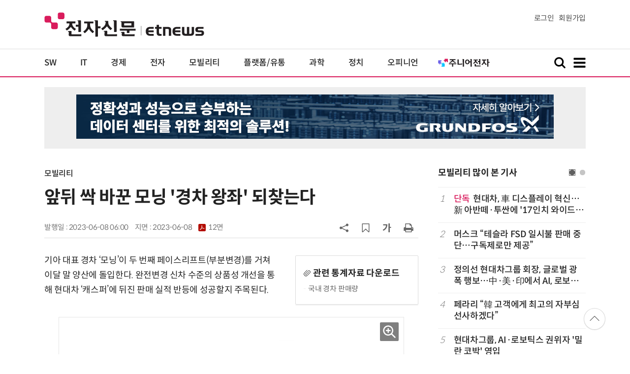

--- FILE ---
content_type: text/html; charset=UTF-8
request_url: https://www.etnews.com/20230607000227?mc=cp_002_00004
body_size: 53220
content:
<!DOCTYPE html>
<html lang="ko">
<head>
	<meta http-equiv="Content-Type" content="text/html; charset=UTF-8" />
	<meta name="viewport" content="width=device-width">
    <title>앞뒤 싹 바꾼 모닝 '경차 왕좌' 되찾는다 - 전자신문</title>
	<link rel="canonical" href="https://www.etnews.com/20230607000227" />
	<link rel="alternate" media="only screen and (max-width: 640px)"  href="https://m.etnews.com/20230607000227">
	<meta http-equiv="Expires" content="-1">
    <meta http-equiv="Pragma" content="no-cache">
    <meta http-equiv="Cache-Control" content="no-cache">
    <meta http-equiv="X-UA-Compatible" content="IE=edge">
	<!--[if IE]><meta http-equiv='X-UA-Compatible' content='IE=edge,chrome=1'><![endif]-->
    <meta name="robots" content="all">
    <meta name="author" content="www.etnews.com">
    <meta name="copyright" content="Copyright &copy; Electronic Times Internet. All Right Reserved.">
    <meta name="keywords" content="전자신문,전자신문인터넷,Etnews,Etnews.com,뉴스,News,속보,방송,연예,통신,SW,바이오,소재,부품,과학,전자,자동차,경제,금융,산업,정책,글로벌,리포트,동영상,전기차">
    <meta property="fb:app_id" content="1425291491111655">
	<meta name="format-detection" content="telephone=no">
	    <meta property="og:type" content="article" />
    <meta property="og:site_name" content="미래를 보는 창 - 전자신문">
    <meta property="og:url" content="https://www.etnews.com/20230607000227?SNS=00002">
    <meta property="og:image" content="https://img.etnews.com/news/article/2023/06/07/news-p.v1.20230607.ebed167cb2b2403b986a140ad5d86bf0_P1.jpg" />
	<meta property="og:image:width" content="700">
    <meta property="og:image:height" content="484">
    <meta property="og:title" content="앞뒤 싹 바꾼 모닝 '경차 왕좌' 되찾는다">
    <meta property="og:description" content="기아 대표 경차 ‘모닝’이 두 번째 페이스리프트(부분변경)를 거쳐 이달 말 양산에 돌입한다. 완전변경 신차 수준의 상품성 개선을 통해 현대차 ‘캐스퍼’에 뒤진 판매 실적 반등에 성공할지 주목된다. 7일 업계에 따르면 기아는 이달 마지막 주 위탁생산업체 동희오토에서 신형">
    <meta property="og:category" content="etc">
    <meta property="dable:image" content="https://img.etnews.com/news/article/2023/06/08/article_08085826820197.png">
	<meta property="dable:item_id" content="20230607000227">
	<meta property="dable:author" content="정치연 기자">
    <meta name="twitter:card" content="summary_large_image">
    <meta name="twitter:url" content="https://www.etnews.com/20230607000227?SNS=00001">
    <meta name="twitter:site" content="@imetnews">
    <meta name="twitter:image:src" content="https://img.etnews.com/news/article/2023/06/07/news-p.v1.20230607.ebed167cb2b2403b986a140ad5d86bf0_P1.jpg">
    <meta name="twitter:title" content="앞뒤 싹 바꾼 모닝 '경차 왕좌' 되찾는다">
    <meta name="twitter:domain" content="etnews.com">
    <meta name="twitter:description" content="기아 대표 경차 ‘모닝’이 두 번째 페이스리프트(부분변경)를 거쳐 이달 말 양산에 돌입한다. 완전변경 신차 수준의 상품성 개선을 통해 현대차 ‘캐스퍼’에 뒤진 판매 실적 반등에 성공할지 주목된다. 7일 업계에 따르면 기아는 이달 마지막 주 위탁생산업체 동희오토에서 신형">
    <meta name="url" content="https://www.etnews.com/20230607000227">
    <meta name="title" content="앞뒤 싹 바꾼 모닝 '경차 왕좌' 되찾는다">
    <meta name="description" content="기아 대표 경차 ‘모닝’이 두 번째 페이스리프트(부분변경)를 거쳐 이달 말 양산에 돌입한다. 완전변경 신차 수준의 상품성 개선을 통해 현대차 ‘캐스퍼’에 뒤진 판매 실적 반등에 성공할지 주목된다. 7일 업계에 따르면 기아는 이달 마지막 주 위탁생산업체 동희오토에서 신형">
    <meta name="news_keywords" content="전기차">
    <meta name="DC.date.issued" content="2023-06-08">
	<!-- aicon  추가-->
	<meta content="20230607000227" property="aicon:item_id">
    <meta property="aicon:image" content="https://img.etnews.com/news/article/2023/06/08/article_08085826820197.png">
	<!-- 아이템 작성자(기자명) (필수) -->
	<meta content="정치연" property="aicon:author">
	<!-- 아이템 카테고리 -->
	<meta content="모빌리티" property="article:section"> <!-- 메인 카테고리 (필수) -->
	<!-- 아이템 작성일(ISO 8601) (필수) -->
	<meta content="2023-06-08T06:00:00+09:00" property="article:published_time"> <!-- 예(한국시간 오후 1:20) -->
	<meta property="ssc:cmsid" name="ssc:cmsid" content="AKR1202306071302497962"/>
	<script>var ART_CODE = "20230607000227";</script>
	<!-- Google Tag Manager -->
	<script id="et_tm_head">(function(w,d,s,l,i){w[l]=w[l]||[];w[l].push({'gtm.start':
	new Date().getTime(),event:'gtm.js'});var f=d.getElementsByTagName(s)[0],
	j=d.createElement(s),dl=l!='dataLayer'?'&l='+l:'';j.async=true;j.src=
	'https://www.googletagmanager.com/gtm.js?id='+i+dl;f.parentNode.insertBefore(j,f);
	})(window,document,'script','dataLayer','GTM-P8B2ZWL');</script>
	<!-- End Google Tag Manager -->
    <link rel="shortcut icon" href="https://img.etnews.com/2019/mobile_et/images/favicon.png" />
    <link rel="alternate" type="application/rss+xml" title="etnews.com [RSS]" href="http://rss.etnews.com/" />
	<link rel="stylesheet" type="text/css" href="https://img.etnews.com/2024/etnews/css/common.css?1768639726">
    <link rel="stylesheet" type="text/css" href="https://img.etnews.com/2024/etnews/css/view.css?1768639726"/>
    <link rel="stylesheet" type="text/css" href="https://img.etnews.com/2022/etnews/css/slick.css?1768639726"/>
	<script type="text/javascript"> var submenu_code = "";</script>
	<script type="text/javascript" src="https://img.etnews.com/2022/etnews/js/jquery-3.6.0.min.js"></script>
	<script type="text/javascript" src="https://www.etnews.com/static/js/common.js?1768639726" defer="" charset="utf-8"></script>
	<!--[if lt IE 9]>
	<script src="https://img.etnews.com/2016/etnews/js/html5shiv.js"></script>
	<![endif]-->
    <script type="text/javascript" src="https://img.etnews.com/2022/etnews/js/jquery.cookie.js"></script>
	<script type="text/javascript" src="/static/js/article.js?t=1768639726"></script>
	<script type="text/javascript" src="https://img.etnews.com/2022/etnews/js/slick.min.js"></script>
	<script type="text/javascript" src="https://compass.adop.cc/assets/js/adop/adopJ.js?v=14"></script>
	<script type="text/javascript">articleCount('20230607000227', '', '');</script>
	<script type="text/javascript">articleCount2('20230607000227', '', '', '3.139.96.215', 'Mozilla/5.0 (Macintosh; Intel Mac OS X 10_15_7) AppleWebKit/537.36 (KHTML, like Gecko) Chrome/131.0.0.0 Safari/537.36; ClaudeBot/1.0; +claudebot@anthropic.com)', '%2F20230607000227%3Fmc%3Dcp_002_00004');</script>
	<script type="text/javascript"> $(function(){ getRelated('20230607000227'); }); </script>
	<script type="text/javascript" src="//send.mci1.co.kr/delivery/js/31681456/23055687568" async></script>
	<script type="text/javascript">
		document.querySelector('meta[name=referrer]');
	</script>
	<!-- Dable 스크립트 시작 / 문의 media@dable.io -->
	<script>
	(function(d,a,b,l,e,_) { d[b]=d[b]||function(){(d[b].q=d[b].q||[]).push(arguments)};e=a.createElement(l); e.async=1;e.charset='utf-8';e.src='//static.dable.io/dist/plugin.min.js'; _=a.getElementsByTagName(l)[0];_.parentNode.insertBefore(e,_); })(window,document,'dable','script'); dable('setService', 'etnews.com'); dable('sendLogOnce'); 
	</script>
	<!-- Dable 스크립트 종료 / 문의 media@dable.io -->

</head>
<body>
	<!-- Google Tag Manager (noscript) -->
	<noscript><iframe id="et_tm_body" src="https://www.googletagmanager.com/ns.html?id=GTM-P8B2ZWL" height="0" width="0" style="display:none;visibility:hidden"></iframe></noscript>
	<!-- End Google Tag Manager (noscript) -->
	<!-- 동영상ad -->
	<script src="//ad.doorigo.co.kr/cgi-bin/PelicanC.dll?impr?pageid=0Hvd&out=copy"></script>
  <!-- 헤더 부분 : 시작 -->
	<header>
      <div class="nav_head">
        <div class="wrap">
          <h1 class="logo"><a href="https://www.etnews.com" title="전자신문"><img src="https://img.etnews.com/2024/etnews/images/logo_etnews.svg"></a></h1>
          <div class="nav_member">
            <a href="https://member.etnews.com/member/login.html?return_url=https://www.etnews.com">로그인</a><a href="https://member.etnews.com/member/join_index.html">회원가입</a>
          </div>
        </div>
      </div>
			
      <nav>
        <div class="wrap">
          <h1 class="logo_scroll"><a href="https://www.etnews.com" title="전자신문"><img src="https://img.etnews.com/2024/etnews/images/logo_et.svg"></a></h1>
		  <div class="nav_article_title" id="scroll_title"></div>
          <ul class="nav" id="scroll_nav">
            <li><a href="https://www.etnews.com/news/section.html?id1=04">SW</a></li>
            <li><a href="https://www.etnews.com/news/section.html?id1=03">IT</a></li>
            <li><a href="https://www.etnews.com/news/section.html?id1=02">경제</a></li>
            <li><a href="https://www.etnews.com/news/section.html?id1=06">전자</a></li>
            <li><a href="https://www.etnews.com/news/section.html?id1=17">모빌리티</a></li>
            <li><a href="https://www.etnews.com/news/section.html?id1=60">플랫폼/유통</a></li>
   		    <li><a href="https://www.etnews.com/news/section.html?id1=20">과학</a></li>
            <li><a href="https://www.etnews.com/news/section.html?id1=22">정치</a></li>
            <li><a href="https://www.etnews.com/news/opinion.html">오피니언</a></li>
			<li class="outlink"><a href="https://jr.etnews.com/" target="_blank"><img src="https://img.etnews.com/2024/junior/images/logo_jr_menu.svg"></a></li>
          </ul>
          <div class="search_and_fullmenu">
            <div class="fullmenu_button">
              <a href="javascript:void(0)" class="search_show" id="search_show">
                <img class="search_btn search_show" src="https://img.etnews.com/2024/etnews/images/search.svg" alt="검색창 열기">
              </a>
              <a href="javascript:void(0)" class="search_hide" id="search_hide">
                <img class="close_btn2 search_hide" src="https://img.etnews.com/2024/etnews/images/remove.svg" alt="전체 메뉴 닫기">
              </a>
            </div>

            <div class="fullmenu_button">
              <a href="javascript:void(0)" class="menu_show" id="menu_show">
                <img class="fullmenu_btn menu_show" src="https://img.etnews.com/2024/etnews/images/reorder.svg" alt="전체 메뉴 열기">
              </a>
              <a href="javascript:void(0)" class="menu_hide" id="menu_hide">
                <img class="close_btn menu_hide" src="https://img.etnews.com/2024/etnews/images/remove.svg" alt="전체 메뉴 닫기">
              </a>
            </div>

          </div>
        </div>
      </nav>

      <!-- 검색박스 -->
      <section class="search_wrap">
        <div class="searchbox">
          <form action="https://search.etnews.com/etnews/search.html" method="get">
            <input type="search" required="" class="searchbox-input" name="kwd" id="search_kwd" placeholder="검색어를 입력하세요">
            <input type="submit" value="" class="searchbox-submit">
          </form>
        </div>
      </section>
      <!-- //검색박스 -->

      <!-- 전체메뉴박스 -->
      <section class="fullmenu_wrap">
        <nav class="fullmenu_nav">
          <div class="fullmenu">
			<ul>
				<li class="title"><a href="https://news.etnews.com" target="_blank">뉴스</a></li>
			    <li><a href="https://www.etnews.com/news/section.html">속보</a></li>
			    <li><a href="https://www.etnews.com/news/section.html?id1=04">SW</a></li>
			    <li><a href="https://www.etnews.com/news/section.html?id1=03">IT</a></li>
			    <li><a href="https://www.etnews.com/news/section.html?id1=02">경제</a></li>
			    <li><a href="https://www.etnews.com/news/section.html?id1=06">전자</a></li>
			    <li><a href="https://www.etnews.com/news/section.html?id1=17">모빌리티</a></li>
			    <li><a href="https://www.etnews.com/news/section.html?id1=60">플랫폼/유통</a></li>
			    <li><a href="https://www.etnews.com/news/section.html?id1=20">과학</a></li>
			</ul>
			<ul>
				<li class="title">&nbsp;</li>
			    <li><a href="https://www.etnews.com/news/section.html?id1=22">정치</a></li>
			    <li><a href="https://www.etnews.com/news/opinion.html">오피니언</a></li>
			    <li><a href="https://www.etnews.com/news/section.html?id1=12">국제</a></li>
			    <li><a href="https://www.etnews.com/news/section.html?id1=25">전국</a></li>
			    <li><a href="https://www.etnews.com/news/section.html?id1=15">스포츠</a></li>
			    <li><a href="https://www.etnews.com/news/series.html?id=1">특집</a></li>
			    <li><a href="https://www.etnews.com/news/series.html?id=3">연재</a></li>
			</ul>
			<ul>
				<li class="title">라이프</li>
				<li><a href="https://www.etnews.com/news/section.html?id1=09&id2=091">연예</a></li>
				<li><a href="https://www.etnews.com/news/section.html?id1=09&id2=996">포토</a></li>
				<li><a href="https://www.etnews.com/news/section.html?id1=09&id2=096">공연전시</a></li>
				<li><a href="https://www.etnews.com/news/section.html?id1=09&id2=992">생활문화</a></li>
				<li><a href="https://www.etnews.com/news/section.html?id1=09&id2=093">여행/레저</a></li>
			</ul>
			<ul>
				<li class="title">비주얼IT</li>
				<li><a href="https://www.etnews.com/news/issue_analysis.html">이슈플러스</a></li>
				<li><a href="https://www.etnews.com/news/aistudio.html">AI 스튜디오</a></li>
				<li><a href="https://www.etnews.com/news/etstudio.html">Hot 영상</a></li>
				<li><a href="https://www.etnews.com/news/photonews.html">뷰포인트</a></li>
				<li><a href="https://www.etnews.com/stats/list_stats.html">인포그래픽</a></li>
			</ul>
			<ul>
				<li class="title">부가서비스</li>
				<li><a href="https://conference.etnews.com/" target="_blank">Conference</a></li>
				<li><a href="https://www.allshowtv.com/" target="_blank">allshowTV</a></li>
				<li><a href="https://www.etnews.com/ict" target="_blank">시사용어</a></li>
				<li><a href="https://pdf.etnews.com/" target="_blank">PDF서비스</a></li>
			</ul>
			<ul class="scrap_menu_ul">
				<li class="title">서비스안내</li>
				<li><a href="https://info.etnews.com/sub_2_1.html" target="_blank" title="새창으로">신문구독신청</a></li>
				<li><a href="https://info.etnews.com/sub_2_2.html">콘텐츠구매</a></li>
				<li><a href="http://leadersedition.etnews.com/intro/info.aspx" target="_blank" title="새창으로">초판서비스</a></li>
				<li class="title">회원서비스</li>
				<li><a href="https://www.etnews.com/pages/bookmark.html" title="내 스크랩으로 이동">내 스크랩</a></li>
			</ul>
			<ul>
				<li class="title">이용안내</li>
			    <li><a href="https://info.etnews.com/sub_3_1_1.html" target="_blank">지면광고안내</a></li>
			    <li><a href="https://info.etnews.com/sub_3_2.html" target="_blank">행사문의</a></li>
			    <li><a href="https://info.etnews.com/sub_3_3.html" target="_blank">통합마케팅 상품 안내</a></li>
			    <li><a href="https://info.etnews.com/sub_3_4.html" target="_blank">이용약관</a></li>
			    <li><a href="https://info.etnews.com/sub_3_5.html" target="_blank">개인정보취급방침</a></li>
			    <li><a href="https://info.etnews.com/sub_3_6.html" target="_blank">고충처리</a></li>
			</ul>
			<ul>
				<li class="title">회사소개</li>
			    <li><a href="https://info.etnews.com/sub_1_1_1.html" target="_blank">전자신문</a></li>
			    <li><a href="https://info.etnews.com/sub_1_2.html" target="_blank">전자신문인터넷</a></li>
			    <li><a href="https://info.etnews.com/sub_1_3_2.html" target="_blank">연혁</a></li>
			    <li><a href="https://info.etnews.com/sub_1_4.html" target="_blank">CI소개</a></li>
			    <li><a href="https://info.etnews.com/sub_1_5.html" target="_blank">회사위치</a></li>
			</ul>          </div>
        </nav>
      </section>
       <!-- //전체메뉴박스 -->
	  <div class="progress-container">
		<div class="progress-bar" id="pageBar"></div>
	  </div>
    </header>
  <!-- 헤더 부분 : 끝 -->
  <!-- 여기부터 콘텐츠 부분 1213-->
	<div class="ad_article_top_full">
			<iframe width="970" height="90" src="https://www.etnews.com/tools/refresh_script.html?duration=30&src=%2F%2Fyellow.contentsfeed.com%2FRealMedia%2Fads%2Fadstream_jx.ads%2Fetnews.com%2Fdetail%40Top1" scrolling="no"></iframe>
	</div>
  <main>
    <div class="wrap flex">

      <!-- col_left -->
      <div class="col_left">
        <article itemtype="http://schema.org/Article">
          <div class="article_header" >
            <div class="breadcrumb">
              <a href="/news/section.html?id1=17">모빌리티</a>					</div>
            <h2 id="article_title_h2" itemtype="headline">앞뒤 싹 바꾼 모닝 '경차 왕좌' 되찾는다</h2>
            <div class="timewrap">
              <div class="time">
                <time>발행일 : 2023-06-08 06:00</time>
				<time>지면 : <a href="https://pdf.etnews.com/pdf_today.html?ymd=20230608#p12" title="2023-06-08자 PDF 보기" target="_blank">2023-06-08 <span>12면</span></a></time>
              </div>
              <!-- acc_nav -->
              <div class="acc_nav">
                <div class="acc_nav_btn btn_sns">
                  <img src="https://img.etnews.com/2024/etnews/images/share.svg">
                </div>

                <!-- dropdown::SNS -->
                <div class="dropdown" id="bt_share_sns">
                  <strong>공유하기</strong>
				  <button class="dropdown_close"><img src="https://img.etnews.com/2024/etnews/images/remove_thin.svg"></button>
				  <a href="javascript:void(0);" onclick="window.open('https://www.facebook.com/sharer.php?u=https%3A%2F%2Fwww.etnews.com%2F20230607000227%3FSNS%3D00002','fbwin','width=1000,height=500'); return false;" title="페이스북 공유하기">
                    <span><img src="https://img.etnews.com/2024/etnews/images/sns_facebook.svg"></span>
                    <p>페이스북</p>
                  </a>
                  <a href="https://www.etnews.com/tools/redirect_sns.html?p=twitter&pos=2&url=https%3A%2F%2Fwww.etnews.com%2F20230607000227%3FSNS%3D00001&text=%EC%95%9E%EB%92%A4+%EC%8B%B9+%EB%B0%94%EA%BE%BC+%EB%AA%A8%EB%8B%9D+%27%EA%B2%BD%EC%B0%A8+%EC%99%95%EC%A2%8C%27+%EB%90%98%EC%B0%BE%EB%8A%94%EB%8B%A4"  title="X 공유하기" class="share_twitter" target="_blank">
                    <span><img src="https://img.etnews.com/2024/etnews/images/sns_x.svg"></span>
                    <p>X(트위터)</p>
                  </a>
                  <a href="javascript:void(0);" onclick="login_chk('https://www.etnews.com/20230607000227')" title="메일 보내기">
                    <span><img src="https://img.etnews.com/2024/etnews/images/sns_email.svg"></span>
                    <p>메일</p>
                  </a>
                  <a href="javascript:void(0);" title="URL 복사하기" id="btn_url_copy">
                    <span><img src="https://img.etnews.com/2024/etnews/images/sns_url.svg"></span>
                    <p>URL 복사</p>
                  </a>
				  <input type="hidden" name="copy_article_url" id="cp_url" value="https://www.etnews.com/20230607000227">
                </div>
                 <!-- //dropdown::SNS -->

                <div class="acc_nav_btn"><button class="btn_bookmark" data-id="20230607000227" title="스크랩"><img src="https://img.etnews.com/2024/etnews/images/bookmark.svg"></button></div>
                <div class="acc_nav_btn btn_ga">
                  <img src="https://img.etnews.com/2024/etnews/images/ga.svg">
                </div>
                 <!-- dropdown::글자크기 -->
                <div class="dropdown" id="bt_font_size">
                  <strong>글자크기 설정</strong>
				  <button class="dropdown_close"><img src="https://img.etnews.com/2024/etnews/images/remove_thin.svg"></button>
                  <a href="javascript:void(0);" onclick="changeFontSize('dec'); return false;" title="글자 작게" class="fs_small">
                    <span>가</span>
                    <p>작게</p>
                  </a>
				  <a href="javascript:void(0);" onclick="changeFontSize('default'); return false;" title="글자 보통" class="fs_default">
				    <span>가</span>
				    <p>보통</p>
				  </a>
                  <a href="javascript:void(0);" onclick="changeFontSize('inc'); return false;" title="글자 크게" class="fs_big">
                    <span>가</span>
                    <p>크게</p>
                  </a>
                </div>
                <!-- //dropdown::글자크기 -->

                <div class="acc_nav_btn"><a href="javascript:void(0);" onclick="print()" title="인쇄하기" class="news_print"><img src="https://img.etnews.com/2024/etnews/images/print.svg"></a></div>
              </div>
              <!-- //acc_nav -->
            </div>
          </div>

          <div class="article_body " itemprop="articleBody" id="articleBody">
<!-- 자료 다운로드 -->            <span class="attach">              <strong><i><img src="https://img.etnews.com/2024/etnews/images/clip.svg"></i>관련 통계자료 다운로드</strong>              <a href="/stats/detail_stats.html?id=50247" target="_blank" title="새 창으로 열기">국내 경차 판매량</a>            </span>            <!-- //자료 다운로드 -->
<p>
기아 대표 경차 ‘모닝’이 두 번째 페이스리프트(부분변경)를 거쳐 이달 말 양산에 돌입한다. 완전변경 신차 수준의 상품성 개선을 통해 현대차 ‘캐스퍼’에 뒤진 판매 실적 반등에 성공할지 주목된다.
</p>
<figure class="article_image"><a href="/tools/image_popup.html?v=[base64]" border="0" target="_blank" alt="새창 이미지확대보기"><img  src="https://img.etnews.com/news/article/2023/06/07/news-p.v1.20230607.ebed167cb2b2403b986a140ad5d86bf0_P1.jpg" alt="현재 판매 중인 기아 모닝. 신형 모델은 전·후면 디자인이 크게 바뀐다." style="cursor:pointer;" itemprop="image" /></a><figcaption class="caption">현재 판매 중인 기아 모닝. 신형 모델은 전·후면 디자인이 크게 바뀐다.</figcaption></figure>
<p>7일 업계에 따르면 기아는 이달 마지막 주 위탁생산업체 동희오토에서 신형 모닝(프로젝트명 JA PE2) 대량 생산을 시작한다. 수출 물량을 포함한 연간 생산 목표는 15만대로 잡았다. 생산과 동시에 국내 판매도 이뤄질 전망이다.<br />
<br />
신형 모닝은 2017년 처음 나온 3세대의 두 번째 부분변경 모델이다. 2020년 첫 번째 부분변경 이후 3년 만에 모델 변경이다. 기아는 통상 한 차례 부분변경 후 완전변경을 거치는 다른 차종과 달리 두 번째 상품성 개선에 나섰다.<br />
<br />
전기차 전환기를 앞두고 대규모 투자금이 투입되는 완전변경 대신 효율적으로 상품성 개선이 가능한 부분변경을 통해 제품 수명 주기를 연장하려는 의도다. 앞서 선보인 기아 레이 역시 지난해 9월 두 번째 부분변경 모델을 선보여 시장에서 호응을 얻고 있다.
</p>
<figure class="article_image"><a href="/tools/image_popup.html?v=[base64]" border="0" target="_blank" alt="새창 이미지확대보기"><img  src="https://img.etnews.com/news/article/2023/06/07/news-p.v1.20230607.c5700d5b6c0c43aebab00f885bdc7f15_P2.jpg" alt="모닝의 동급 경쟁 모델인 현대차 캐스퍼." style="cursor:pointer;" itemprop="image" /></a><figcaption class="caption">모닝의 동급 경쟁 모델인 현대차 캐스퍼.</figcaption></figure>
<p>부분변경 모델임에도 신형 모닝의 디자인 변화 폭은 크다. 플랫폼이나 차체 크기를 기존과 같이 유지하면서도 기아의 새로운 디자인 철학 ‘오퍼짓 유나이티드(창의적 융합)’을 반영한 최신 디자인 기조를 보여준다.<br />
<br />
신형 모닝은 차량 인상을 좌우하는 전면의 헤드램프와 그릴 등을 모두 바꿔 완전변경 신차 느낌을 준다. 전면 헤드램프는 경차 최초로 시인성이 높은 세로형 3구 타입 프로젝션 LED를 적용했고, 후면 테일램프는 기아 소형 스포츠유틸리티차량(SUV) 셀토스 부분변경 모델처럼 가로로 이어지는 형상을 채택했다. 실내는 계기판을 4.2인치 풀 컬러 디지털 방식으로 바꿨다.<br />
<br />
캐스퍼 등 신형 모델보다 부족했던 첨단운전자보조시스템(ADAS)도 대폭 보강한다. 최신 전방 충돌방지 보조, 스마트 크루즈 컨트롤 등을 추가해 상품성을 끌어올릴 것으로 보인다. 가성비(가격 대비 성능)를 강조하기 위해 파워트레인 변화는 크지 않을 것으로 예상된다. 기존처럼 3기통 1.0ℓ 가솔린 엔진과 4단 자동변속기를 주력으로 삼는다. 현행 모닝은 최고출력 76마력, 복합 연비 14.7~15.7㎞/ℓ를 제공한다.<br />
<br />
<span id='newsroom_etview_promotion' class='ad_newsroom1234'></span>기아는 신형 모닝 투입으로 동급 경쟁 모델로 꼽히는 레이, 캐스퍼와 진검승부를 펼친다. 모닝의 강력한 경쟁자였던 쉐보레 스파크는 지난해 하반기 단종됐다. 올해 1~5월 국내 경차 판매량은 레이가 2만1329대로 1위를 차지한 가운데 캐스퍼 1만6752대, 모닝 1만786대 순이다.<br />
<br />
정치연 기자 chiyeon@etnews.com
</p>

		  </div>
            <div class="related_wrap">
              <h3>관련 기사</h3>
              <ul class="related">
                <li><a href="/20230517000307">현대차·기아, 4월 유럽 판매 1.1%↑…점유율은 1.4%P↓</a></li>
                <li><a href="/20221128000217">기아, 60년 만에 韓 누적 판매 '1500만대' 돌파</a></li>

              </ul>
            </div>

            <!-- 해시태그 -->
            <div class="hashtag">
<a href="/news/tag_list.html?id=282">전기차</a>            </div>
            <!-- //해시태그 -->
			<!--- 연관기사  -->
			<div id="layerRelated"></div>
			<!--- //연관기사 -->
        </article>
        <!-- 기자 -->
        <div class="reporter_info">
          <ul>
            <li>
              <figure>
                <img src="https://img.etnews.com/news/reporter/2024/07/03/cms_temp_reporter_03164653177017.jpg" alt="기자 이미지">
              </figure>
              <div class="text">
                <strong>정치연 기자<a href="/news/reporter_list.html?id=1354">기사 더보기<span class="more_gt"><img src="https://img.etnews.com/2024/etnews/images/gt_regular.svg"></span></a></strong>
			<p class="related"><a href="/20260116000228">티맵모빌리티, 르노 필랑트 탑재 '티맵 인포테인먼트' 공개</a></p>

              </div>
            </li>
          </ul>
        </div>
		<!-- 기자 -->
		<div id="AnyMindavs" style="padding-bottom:40px;"></div>
		<div class="ad_text">
			<ul class="related_news">
				<li><script type="text/javascript" src="https://yellow.contentsfeed.com/RealMedia/ads/adstream_jx.ads/etnews.com/HotContents@x01" ></script></li>
				<li><script type="text/javascript" src="https://yellow.contentsfeed.com/RealMedia/ads/adstream_jx.ads/etnews.com/HotContents@x02" ></script></li>
				<li><script type="text/javascript" src="https://yellow.contentsfeed.com/RealMedia/ads/adstream_jx.ads/etnews.com/HotContents@x03" ></script></li>
			</ul>
		</div>		<div class="ad_300x250">
			<script src="https://media.adpnut.com/cgi-bin/PelicanC.dll?impr?pageid=01kr&out=script"></script>
		</div>
		<div class="ad_300x250">
			<script src="https://media.adpnut.com/cgi-bin/PelicanC.dll?impr?pageid=01kq&out=script"></script>
		</div>
		<!-- 컨퍼런스 광고 2줄-->
		<div class="ad_text">
			<ul >
				<li><script type="text/javascript" src="https://yellow.contentsfeed.com/RealMedia/ads/adstream_jx.ads/etnews.com/detail@x60" ></script></li>
				<li><script type="text/javascript" src="https://yellow.contentsfeed.com/RealMedia/ads/adstream_jx.ads/etnews.com/detail@x61" ></script></li>
			</ul>
		</div>
		<!-- 컨퍼런스 광고 2줄-->
	<div class="clearfix" id="banner_hns"><!-- HNS 에이치엔에스커뮤니케이션-->
		<div class="ad_300x250">		
			<ins class='adsbyadop' _adop_zon = '9cada4ff-ac10-408d-9ee4-9d3c47214b37' _adop_type = 're' style='display:inline-block;width:300px;height:250px;' _page_url=''></ins>
		</div>
		<div class="ad_300x250">
			<ins class='adsbyadop' _adop_zon = '2782b303-7d46-4f62-bf1c-d8194d4d9ad2' _adop_type = 're' style='display:inline-block;width:300px;height:250px;' _page_url=''></ins>
		</div>
	</div>		<script src="//ad.doorigo.co.kr/cgi-bin/PelicanC.dll?impr?pageid=0F2V&out=script"></script>	<div class="clearfix" style="margin-top:40px">
		<div class="ad_300x250">
			<iframe width="300" height="250" src="//ad.ad4989.co.kr/cgi-bin/PelicanC.dll?impr?pageid=0GTY&out=iframe" allowTransparency = "true" marginwidth="0" marginheight="0" hspace="0" vspace="0" frameborder="0" scrolling="no" sandbox="allow-same-origin allow-scripts allow-forms allow-top-navigation allow-popups allow-modals allow-top-navigation-by-user-activation allow-popups-to-escape-sandbox"></iframe>
		</div>
		<div class="ad_300x250">
			<iframe width="300" height="250" src="//ad.ad4989.co.kr/cgi-bin/PelicanC.dll?impr?pageid=0GTZ&out=iframe" allowTransparency = "true" marginwidth="0" marginheight="0" hspace="0" vspace="0" frameborder="0" scrolling="no" sandbox="allow-same-origin allow-scripts allow-forms allow-top-navigation allow-popups allow-modals allow-top-navigation-by-user-activation allow-popups-to-escape-sandbox"></iframe>
		</div>
	</div>
	  <!-- 전자신문 댓글시스템 가져오기-->

	  </div>
      <!-- //col_left -->
      <!-- //aside_wrap -->
      <div class="aside_wrap">

        <!-- topnews -->
        <aside class="topnews">
          <h3>모빌리티 많이 본 기사</h3>
          <!-- slider -->
          <div class="slider">
            <ul class="single-item" id="topnews">
              <li class="active">
                <ol>
                  <li><i>1</i><a href="https://www.etnews.com/20260114000290"><span class="label_excl">단독</span>현대차, 車 디스플레이 혁신…新 아반떼·투싼에 '17인치 와이드' 탑재</a></li>
                  <li><i>2</i><a href="https://www.etnews.com/20260115000013">머스크 “테슬라 FSD 일시불 판매 중단…구독제로만 제공”</a></li>
                  <li><i>3</i><a href="https://www.etnews.com/20260114000063">정의선 현대차그룹 회장, 글로벌 광폭 행보…中·美·印에서 AI, 로보틱스, 수소, 모빌리티 점검</a></li>
                  <li><i>4</i><a href="https://www.etnews.com/20260115000227">페라리 “韓 고객에게 최고의 자부심 선사하겠다”</a></li>
                  <li><i>5</i><a href="https://www.etnews.com/20260116000038">현대차그룹, AI·로보틱스 권위자 '밀란 코박' 영입</a></li>
                </ol>
              </li>
              <li class="active">
                <ol>                  <li><i>6</i><a href="https://www.etnews.com/20260114000136">내연차→전기차, 최대 680만원</a></li>
                  <li><i>7</i><a href="https://www.etnews.com/20260114000210">“한라에서 백두 그리고 세계로”...'전기차 실크로드' 완성할 남북 협력 서막 올랐다</a></li>
                  <li><i>8</i><a href="https://www.etnews.com/20260116000301">“올해 車 판매 0.2% 성장…중국차와 경쟁 심화”</a></li>
                  <li><i>9</i><a href="https://www.etnews.com/20260115000229">[카&테크]하만 차량 내 소통 솔루션 '레디 스트림쉐어'</a></li>
                  <li><i>10</i><a href="https://www.etnews.com/20260115000303">아우디코리아, A6·Q3 플래그십 풀체인지 출시…“韓 계속 성장”</a></li>
                </ol>
              </li>
              
            </ul>
            <script type="text/javascript">
              $(document).ready(function(){ $('#topnews').slick({	arrows:false,dots: true, autoplay: false, infinite: true, autoplaySpeed:5000, cssEase: 'linear'});});
            </script>
          </div>
          <!-- //slider -->
        </aside>
        <!-- //topnews -->
			<!-- 주요행사 -->
            <aside class="event">
              <h3><a href="https://conference.etnews.com" target="_blank">주요 행사 <span class="more_gt">&#10095;</span></a></h3>
              <!-- slider -->
              <div class="slider">
                <ul class="single-item" id="event">
                  <li class="active">
                    <a href="https://conference.etnews.com/conf_info.html?uid=463" target="_blank">
                      <figure>
                        <img src="https://img.etnews.com/photo_main/conference/2026/01/02/cms_conference_list_02175836119262.jpg" alt="주요행사 이미지">
                      </figure>
                      <div class="text">
                        <strong>AX 전략기술 ‘AI 네이티브 개발 플랫폼’ 도입 가이드</strong>
                      </div>
                    </a>
                  </li>
                  <li class="active">
                    <a href="https://conference.etnews.com/conf_info.html?uid=465" target="_blank">
                      <figure>
                        <img src="https://img.etnews.com/photo_main/conference/2026/01/02/cms_conference_list_02175845274104.jpg" alt="주요행사 이미지">
                      </figure>
                      <div class="text">
                        <strong>디자인 몰라도 OK! `AI 피그마`로 웹/앱 기획·제작 1-day 워크숍</strong>
                      </div>
                    </a>
                  </li>
                  <li class="active">
                    <a href="https://conference.etnews.com/conf_info.html?uid=462" target="_blank">
                      <figure>
                        <img src="https://img.etnews.com/photo_main/conference/2026/01/02/cms_conference_list_02175824054847.jpg" alt="주요행사 이미지">
                      </figure>
                      <div class="text">
                        <strong>바이브 코딩으로 익히는 파이썬 업무 자동화 with Cursor</strong>
                      </div>
                    </a>
                  </li>
                  <li class="active">
                    <a href="https://conference.etnews.com/conf_info.html?uid=464" target="_blank">
                      <figure>
                        <img src="https://img.etnews.com/photo_main/conference/2025/12/23/cms_conference_list_23171654263281.jpg" alt="주요행사 이미지">
                      </figure>
                      <div class="text">
                        <strong>`n8n`, 나의 첫 번째 AI 자동화 파트너 - 칼퇴 가능한 노코드 업무 자동화 실전 워크숍</strong>
                      </div>
                    </a>
                  </li>
                  <li class="active">
                    <a href="https://conference.etnews.com/conf_info.html?uid=466" target="_blank">
                      <figure>
                        <img src="https://img.etnews.com/photo_main/conference/2026/01/02/cms_conference_list_02172437348063.jpg" alt="주요행사 이미지">
                      </figure>
                      <div class="text">
                        <strong>노코드 Dify와 MCP로 구현하는 AI 에이전트 업무 자동화 1-day 워크숍</strong>
                      </div>
                    </a>
                  </li>
                  <li class="active">
                    <a href="https://conference.etnews.com/conf_info.html?uid=467" target="_blank">
                      <figure>
                        <img src="https://img.etnews.com/photo_main/conference/2026/01/07/cms_conference_list_07101818869195.jpg" alt="주요행사 이미지">
                      </figure>
                      <div class="text">
                        <strong>코딩 몰라도 OK! ‘바이브 코딩’으로 웹/앱 제작 워크숍(초급반/중급반) with Cursor + n8n</strong>
                      </div>
                    </a>
                  </li>
                  <li class="active">
                    <a href="https://www.ciosummit.co.kr/" target="_blank">
                      <figure>
                        <img src="https://img.etnews.com/photo_main/conference/2025/12/08/cms_conference_list_08100105362329.png" alt="주요행사 이미지">
                      </figure>
                      <div class="text">
                        <strong>CIO Summit 2026</strong>
                      </div>
                    </a>
                  </li>
                  <li class="active">
                    <a href="https://conference.etnews.com/conf_info.html?uid=468" target="_blank">
                      <figure>
                        <img src="https://img.etnews.com/photo_main/conference/2026/01/07/cms_conference_list_07102111520823.jpg" alt="주요행사 이미지">
                      </figure>
                      <div class="text">
                        <strong>Code-First UX Engineering: AI 시대의 새로운 UX 프로세스 1-Day 워크숍</strong>
                      </div>
                    </a>
                  </li>
                </ul>
                <script type="text/javascript">
                  $(document).ready(function(){ $('#event').slick({	arrows:false,dots: true, autoplay: true, infinite: true, autoplaySpeed:5000, cssEase: 'linear'});});
                </script>
              </div>
              <!-- //slider -->
              
            </aside>

            <!-- //주요행사 -->

        <!-- 비즈플러스 -->
        <aside class="mostview">
          <h3>BIZPLUS</h3>
          <ul class="text_list">
            
			<li>
              <div class="text">
                <strong><a href="https://www.etnews.com/20260114000374">“바이브 코딩으로 익히는 파이썬 업무 자동화 with Cursor” 1월 30일 개최</a></strong>
              </div>
            </li>
            
			<li>
              <div class="text">
                <strong><a href="https://www.etnews.com/20260114000372">“'AI 피그마'로 웹/앱 기획·제작 1-day 워크숍” 1월 28일 개최</a></strong>
              </div>
            </li>
            
			<li>
              <div class="text">
                <strong><a href="https://www.etnews.com/20260112000155">“2026 무라타 로보틱스 웨비나 : Sensing & Movement Redefined” 1월 30일 생방송</a></strong>
              </div>
            </li>
            
			<li>
              <div class="text">
                <strong><a href="https://www.etnews.com/20260112000153">[올쇼TV] DC-DC 컨버터의 주변회로 설계 (제1편) 1월 27일 생방송</a></strong>
              </div>
            </li>
            
			<li>
              <div class="text">
                <strong><a href="https://www.etnews.com/20251223000417">'바이브 코딩 기반 개발·조직 혁신 전략' 세미나 1월 22일개최…'AI 네이티브 개발 플랫폼' 도입 실무 가이드</a></strong>
              </div>
            </li>
		  </ul>
        </aside>
        <!-- //비즈플러스 -->
	  <aside class="ad_300x600">
		<iframe width="300" height="600" src="https://www.etnews.com/tools/refresh_script.html?refresh=true&amp;src=%2F%2Fyellow.contentsfeed.com%2FRealMedia%2Fads%2Fadstream_jx.ads%2Fetnews.com%2Fdetail%40Right3" frameborder="0" marginwidth="0" marginheight="0" scrolling="no"></iframe>
      </aside>
             <!-- HOT영상2 -->
            <aside class="shortform2">
              <h3><a href="https://www.etnews.com/news/etstudio.html">HOT 영상 <span class="more_gt">&#10095;</span></a></h3>
              <!-- slider -->
              <div class="slider">
                <ul class="single-item" id="shortform2">
                  <li class="active">
                    <a href="https://www.etnews.com/20260116000205">
                      <figure>
                        <img src="https://img.etnews.com/news/article/2026/01/16/news-p.v1.20260116.dbd5081beecd478ea7f1b32e49370df6_T1.jpg" alt="주요행사 이미지">
                      </figure>
                      <div class="text">
                        <strong>“꿀벌 뿌려드립니다”…수천 마리의 벌을 빌려주는 이동형 '렌탈' 서비스</strong>
                      </div>
                    </a>
                  </li>
                  <li class="active">
                    <a href="https://www.etnews.com/20260115000269">
                      <figure>
                        <img src="https://img.etnews.com/news/article/2026/01/15/news-p.v1.20260115.c9d2e3ff6f58446cad58f1698992ce41_T1.png" alt="주요행사 이미지">
                      </figure>
                      <div class="text">
                        <strong>네 개의 다리로 산을 등반하는 '짐승형 로봇' 등장</strong>
                      </div>
                    </a>
                  </li>
                  <li class="active">
                    <a href="https://www.etnews.com/20260115000379">
                      <figure>
                        <img src="https://img.etnews.com/news/article/2026/01/15/news-p.v1.20260115.3b80e4f0fbb6457daeb65cfa9cab035f_T1.jpg" alt="주요행사 이미지">
                      </figure>
                      <div class="text">
                        <strong>과학 유튜버, 코카콜라 맛 화학적 재현 성공…특유 뒷맛까지 완벽</strong>
                      </div>
                    </a>
                  </li>
                  <li class="active">
                    <a href="https://www.etnews.com/20260114000408">
                      <figure>
                        <img src="https://img.etnews.com/news/article/2026/01/14/news-p.v1.20260114.27fa40548d694d0b9fb83ff6e2dd310f_T1.png" alt="주요행사 이미지">
                      </figure>
                      <div class="text">
                        <strong>“게임으로 손자 살렸어요”...암 치료비 모은 '81세 할머니 유튜버' 화제</strong>
                      </div>
                    </a>
                  </li>
                </ul>
                <script type="text/javascript">
                  $(document).ready(function(){ $('#shortform2').slick({	arrows:false,dots: true, autoplay: true, infinite: true, autoplaySpeed:5000, cssEase: 'linear'});});
                </script>
              </div>
              <!-- //slider -->
            </aside>
            <!-- //HOT영상2 -->

		<aside class="ad_300x250">
			<ins class="adsbyaiinad" data-aiinad-inv="23086344105"></ins>
		</aside>
		<aside class="ad_300x250" id="banner_hns_right">
			<ins class='adsbyadop' _adop_zon = 'f353bfb7-8001-4beb-b894-d382d723c423' _adop_type = 're' style='display:inline-block;width:300px;height:250px;' _page_url=''></ins>
		</aside>
		<aside class="ad_300x250">
			<!-- Begin Dable 우측_리스트 / For inquiries, visit http://dable.io -->
			<div id="dablewidget_V7KBO3bo" data-widget_id="V7KBO3bo">
			<script>
			(function(d,a,b,l,e,_) {
			if(d[b]&&d[b].q)return;d[b]=function(){(d[b].q=d[b].q||[]).push(arguments)};e=a.createElement(l);
			e.async=1;e.charset='utf-8';e.src='//static.dable.io/dist/plugin.min.js';
			_=a.getElementsByTagName(l)[0];_.parentNode.insertBefore(e,_);
			})(window,document,'dable','script');
			dable('setService', 'etnews.com');
			dable('sendLogOnce');
			dable('renderWidget', 'dablewidget_V7KBO3bo');
			</script>
			</div>
			<!-- End 우측_리스트 / For inquiries, visit http://dable.io -->
		</aside>
<br>
<br>
		<aside class="ad_300x250"><!-- 애드바인 230524-->
			<iframe src="//tracker.adbinead.com/other/etnews_rightmiddle2.html" width="300" height="250" frameborder="0" marginwidth="0" marginheight="0" scrolling="no" vspace="0" hspace="0" allowtransparency="true" style="margin: 0px; padding: 0px; border: currentColor; border-image: none; width: 300px; height: 250px; visibility: visible; position: relative; background-color: transparent;"></iframe>
		</aside>
      </div>
      <!-- //aside_wrap -->
    </div>
	<!-- wrap flex end -->

  </main>

	<!-- 푸터 영역 -->
    <footer>
      <div class="wrap">
        <div class="fullmenu">
			<ul>
				<li class="title"><a href="https://news.etnews.com" target="_blank">뉴스</a></li>
			    <li><a href="https://www.etnews.com/news/section.html">속보</a></li>
			    <li><a href="https://www.etnews.com/news/section.html?id1=04">SW</a></li>
			    <li><a href="https://www.etnews.com/news/section.html?id1=03">IT</a></li>
			    <li><a href="https://www.etnews.com/news/section.html?id1=02">경제</a></li>
			    <li><a href="https://www.etnews.com/news/section.html?id1=06">전자</a></li>
			    <li><a href="https://www.etnews.com/news/section.html?id1=17">모빌리티</a></li>
			    <li><a href="https://www.etnews.com/news/section.html?id1=60">플랫폼/유통</a></li>
			    <li><a href="https://www.etnews.com/news/section.html?id1=20">과학</a></li>
			</ul>
			<ul>
				<li class="title">&nbsp;</li>
			    <li><a href="https://www.etnews.com/news/section.html?id1=22">정치</a></li>
			    <li><a href="https://www.etnews.com/news/opinion.html">오피니언</a></li>
			    <li><a href="https://www.etnews.com/news/section.html?id1=12">국제</a></li>
			    <li><a href="https://www.etnews.com/news/section.html?id1=25">전국</a></li>
			    <li><a href="https://www.etnews.com/news/section.html?id1=15">스포츠</a></li>
			    <li><a href="https://www.etnews.com/news/series.html?id=1">특집</a></li>
			    <li><a href="https://www.etnews.com/news/series.html?id=3">연재</a></li>
			</ul>
			<ul>
				<li class="title">라이프</li>
				<li><a href="https://www.etnews.com/news/section.html?id1=09&id2=091">연예</a></li>
				<li><a href="https://www.etnews.com/news/section.html?id1=09&id2=996">포토</a></li>
				<li><a href="https://www.etnews.com/news/section.html?id1=09&id2=096">공연전시</a></li>
				<li><a href="https://www.etnews.com/news/section.html?id1=09&id2=992">생활문화</a></li>
				<li><a href="https://www.etnews.com/news/section.html?id1=09&id2=093">여행/레저</a></li>
			</ul>
			<ul>
				<li class="title">비주얼IT</li>
				<li><a href="https://www.etnews.com/news/issue_analysis.html">이슈플러스</a></li>
				<li><a href="https://www.etnews.com/news/aistudio.html">AI 스튜디오</a></li>
				<li><a href="https://www.etnews.com/news/etstudio.html">Hot 영상</a></li>
				<li><a href="https://www.etnews.com/news/photonews.html">뷰포인트</a></li>
				<li><a href="https://www.etnews.com/stats/list_stats.html">인포그래픽</a></li>
			</ul>
			<ul>
				<li class="title">부가서비스</li>
				<li><a href="https://conference.etnews.com/" target="_blank">Conference</a></li>
				<li><a href="https://www.allshowtv.com/" target="_blank">allshowTV</a></li>
				<li><a href="https://www.etnews.com/ict" target="_blank">시사용어</a></li>
				<li><a href="https://pdf.etnews.com/" target="_blank">PDF서비스</a></li>
			</ul>
			<ul class="scrap_menu_ul">
				<li class="title">서비스안내</li>
				<li><a href="https://info.etnews.com/sub_2_1.html" target="_blank" title="새창으로">신문구독신청</a></li>
				<li><a href="https://info.etnews.com/sub_2_2.html">콘텐츠구매</a></li>
				<li><a href="http://leadersedition.etnews.com/intro/info.aspx" target="_blank" title="새창으로">초판서비스</a></li>
				<li class="title">회원서비스</li>
				<li><a href="https://www.etnews.com/pages/bookmark.html" title="내 스크랩으로 이동">내 스크랩</a></li>
			</ul>
			<ul>
				<li class="title">이용안내</li>
			    <li><a href="https://info.etnews.com/sub_3_1_1.html" target="_blank">지면광고안내</a></li>
			    <li><a href="https://info.etnews.com/sub_3_2.html" target="_blank">행사문의</a></li>
			    <li><a href="https://info.etnews.com/sub_3_3.html" target="_blank">통합마케팅 상품 안내</a></li>
			    <li><a href="https://info.etnews.com/sub_3_4.html" target="_blank">이용약관</a></li>
			    <li><a href="https://info.etnews.com/sub_3_5.html" target="_blank">개인정보취급방침</a></li>
			    <li><a href="https://info.etnews.com/sub_3_6.html" target="_blank">고충처리</a></li>
			</ul>
			<ul>
				<li class="title">회사소개</li>
			    <li><a href="https://info.etnews.com/sub_1_1_1.html" target="_blank">전자신문</a></li>
			    <li><a href="https://info.etnews.com/sub_1_2.html" target="_blank">전자신문인터넷</a></li>
			    <li><a href="https://info.etnews.com/sub_1_3_2.html" target="_blank">연혁</a></li>
			    <li><a href="https://info.etnews.com/sub_1_4.html" target="_blank">CI소개</a></li>
			    <li><a href="https://info.etnews.com/sub_1_5.html" target="_blank">회사위치</a></li>
			</ul>        </div>
      </div>
      <div class="nav_footer">
        <div class="wrap">
          <div class="policy span_wrap">
            <span><a href="https://info.etnews.com/sub_3_1_1.html" target="_blank">지면광고안내</a></span>
            <span><a href="https://info.etnews.com/sub_3_2.html" target="_blank">행사문의</a></span>
            <span><a href="https://info.etnews.com/sub_3_3.html" target="_blank">통합마케팅 상품 안내</a></span>
            <span><a href="https://info.etnews.com/sub_3_4.html" target="_blank">이용약관</a></span>
            <span><a href="https://info.etnews.com/sub_3_5.html" target="_blank">개인정보취급방침</a></span>
            <span><a href="https://info.etnews.com/sub_3_6.html" target="_blank">고충처리</a></span>
            <span><a href="https://www.etnews.com/sitemap.html">사이트맵</a></span>
          </div>
        </div>
      </div>
      <div class="company_info">
        <div class="wrap">
          <div class="title span_wrap">
            <strong>전자신문</strong>
            <span><a href="https://info.etnews.com/" target="_blank">회사소개</a></span>
          </div>
          <adress class="span_wrap">
            <span>주소 : 서울시 서초구 양재대로2길 22-16 호반파크1관</span>
            <span>대표번호 : 02-2168-9200</span>
            <span>등록번호 : 서울 아04494</span>
            <span>등록일자 : 2017년 04월 27일</span>
          </adress>
		  <p class="span_wrap">
            <span>사업자명 : 전자신문인터넷</span>
            <span>사업자번호 : 107-81-80959</span>
            <span>발행·편집인: 심규호</span>
            <span>청소년보호책임자: 김태권</span>
		  </p>
          <p class="copyright">Copyright &copy; Electronic Times Internet. All Rights Reserved.</p>
        </div>
      </div>
      <button type="button" class="go_top" title="맨 위로"><img src="https://img.etnews.com/2024/etnews/images/gt_light.svg"></button>
	</footer>
	<div id="snackbar"></div>
	<!-- ICT용어 하이라이트 2023-06-08 06:00-->
	<script type="text/javascript"> var ict_terms_except = {};</script>
	<script src="https://www.etnews.com/tools/ict_terms.js?1768639726" type="text/javascript"></script>
	<script src="https://www.etnews.com/tools/ict_highlight.js?1768639726" type="text/javascript"></script>
	<script type="text/javascript">
	  window._taboola = window._taboola || [];
	  _taboola.push({flush: true});
	</script>

</body>
</html>

--- FILE ---
content_type: text/html; charset=utf-8
request_url: https://www.google.com/recaptcha/api2/aframe
body_size: 266
content:
<!DOCTYPE HTML><html><head><meta http-equiv="content-type" content="text/html; charset=UTF-8"></head><body><script nonce="uncAIxp86AF6W6ii7gYrXQ">/** Anti-fraud and anti-abuse applications only. See google.com/recaptcha */ try{var clients={'sodar':'https://pagead2.googlesyndication.com/pagead/sodar?'};window.addEventListener("message",function(a){try{if(a.source===window.parent){var b=JSON.parse(a.data);var c=clients[b['id']];if(c){var d=document.createElement('img');d.src=c+b['params']+'&rc='+(localStorage.getItem("rc::a")?sessionStorage.getItem("rc::b"):"");window.document.body.appendChild(d);sessionStorage.setItem("rc::e",parseInt(sessionStorage.getItem("rc::e")||0)+1);localStorage.setItem("rc::h",'1768639734591');}}}catch(b){}});window.parent.postMessage("_grecaptcha_ready", "*");}catch(b){}</script></body></html>

--- FILE ---
content_type: application/x-javascript
request_url: https://yellow.contentsfeed.com/RealMedia/ads/adstream_jx.ads/etnews.com/detail@x60
body_size: 429
content:
document.write ('<a href="http://yellow.contentsfeed.com/RealMedia/ads/click_lx.ads/etnews.com/detail/L17/1306565587/x60/etnews/allshowTV_sds_260121/allshowTV_sds_260121_detail_byline_up.html/4134746731326c7254504941446e4d36" target="_blank">[올쇼TV] [Square Insight] 삼성SDS 물류 MI 웨비나 (1/21 생방송)</a>');


--- FILE ---
content_type: application/x-javascript
request_url: https://yellow.contentsfeed.com/RealMedia/ads/adstream_jx.ads/etnews.com/detail@x61
body_size: 469
content:
document.write ('<a href="http://yellow.contentsfeed.com/RealMedia/ads/click_lx.ads/etnews.com/detail/L17/116409459/x61/etnews/conf_llm_260211/conf_llm_260211_detail_byline_down.html/4134746731326c72545049414470655a" target="_blank">"상상해 보셨나요? 기획자 직접 만드는 AI 에이전트" YBM the Biz 강남교육연수센터 5층 개최(2/11)</a>');


--- FILE ---
content_type: application/x-javascript
request_url: https://yellow.contentsfeed.com/RealMedia/ads/adstream_jx.ads/etnews.com/HotContents@x01
body_size: 578
content:
document.write ('<a href="http://yellow.contentsfeed.com/RealMedia/ads/click_lx.ads/etnews.com/HotContents/L22/1000694927/x01/etnews/HotContents_250520/HotContents_250520_x01.html/4134746731326c7254504941412b7174" target="_blank">▶');
document.write ("'");
document.write ('45만원');
document.write ("'");
document.write (' 명품 퍼터, 65% 할인 ');
document.write ("'");
document.write ('10만원');
document.write ("'");
document.write ('대 한정판매!</a>');


--- FILE ---
content_type: application/x-javascript
request_url: https://yellow.contentsfeed.com/RealMedia/ads/adstream_jx.ads/etnews.com/HotContents@x03
body_size: 494
content:
document.write ('<a href="http://yellow.contentsfeed.com/RealMedia/ads/click_lx.ads/etnews.com/HotContents/L22/1833310375/x03/etnews/HotContents_250520/HotContents_250520_x03.html/4134746731326c725450494144417234" target="_blank" >▶ 7번 아이언, 비거리가 ');
document.write ("'");
document.write ('170m');
document.write ("'");
document.write (' 괴물 아이언 등장!</a>\n');


--- FILE ---
content_type: application/x-javascript
request_url: https://yellow.contentsfeed.com/RealMedia/ads/adstream_jx.ads/etnews.com/HotContents@x02
body_size: 493
content:
document.write ('<a href="http://yellow.contentsfeed.com/RealMedia/ads/click_lx.ads/etnews.com/HotContents/L22/1939667812/x02/etnews/HotContents_250520/HotContents_250520_x02.html/4134746731326c72545049414331352b" target="_blank">▶ ');
document.write ("'");
document.write ('2m');
document.write ("'");
document.write (' 퍼팅은 무조건 성공! 퍼팅으로만 10타 줄여~</a>');


--- FILE ---
content_type: application/x-javascript
request_url: https://yellow.contentsfeed.com/RealMedia/ads/adstream_jx.ads/etnews.com/detail@Top1
body_size: 446
content:
document.write ('<a href="https://yellow.contentsfeed.com/RealMedia/ads/click_lx.ads/etnews.com/detail/L17/1543277453/Top1/etnews/grunfos_site1_250813/grunfos_site1_250813_970_detail/4134746731326c725450494141527637" target="_new"><img src="https://img.etnews.com/Et/etnews/banner/20250813/2_grungfos_970x90.jpg"  alt=""  border="0"></a>');


--- FILE ---
content_type: application/x-javascript
request_url: https://yellow.contentsfeed.com/RealMedia/ads/adstream_jx.ads/etnews.com/detail@Right3
body_size: 451
content:
document.write ('<a href="https://yellow.contentsfeed.com/RealMedia/ads/click_lx.ads/etnews.com/detail/L17/1425324953/Right3/etnews/allshowTV_inzent_260129/allshowTV_inzent_260129_detail_600/4134746731326c725450514144675979" target="_new"><img src="https://img.etnews.com/Et/etnews/banner/20260113/inzent_300x600.jpg"  alt=""  border="0"></a>');
